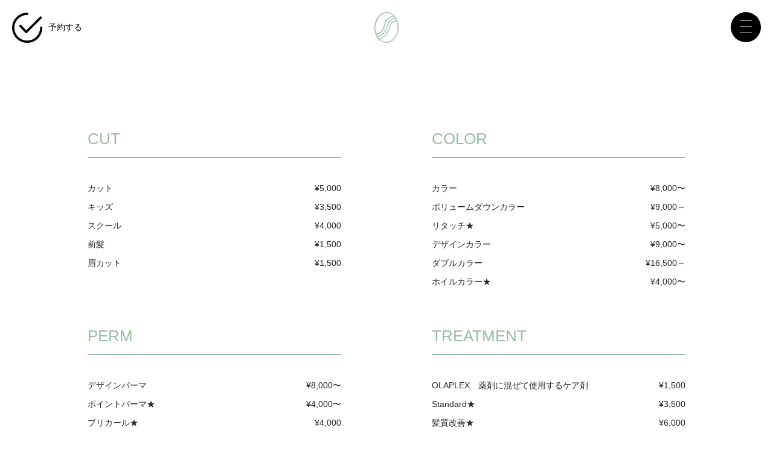

--- FILE ---
content_type: text/html; charset=UTF-8
request_url: https://kinun-hair.com/menu/
body_size: 6081
content:
<!doctype html>
<html lang="ja">
    <head>
        <meta charset="UTF-8">
        <meta name="viewport" content="width=device-width, initial-scale=1">
        <link rel="profile" href="https://gmpg.org/xfn/11">
        <link rel="shortcut icon" href="/images/fav.png" type="image/png">
        <link href="/css/bootstrap-reboot.css" rel="stylesheet">
        <link href="/css/bootstrap-grid.css" rel="stylesheet">
        <link rel="stylesheet" href="/css/aos.css">
        <link rel="stylesheet" href="https://cdnjs.cloudflare.com/ajax/libs/font-awesome/5.9.0/css/all.min.css" integrity="sha256-UzFD2WYH2U1dQpKDjjZK72VtPeWP50NoJjd26rnAdUI=" crossorigin="anonymous" />
        <title>メニュー &#8211; KINUN</title>
<meta name='robots' content='max-image-preview:large' />
	<style>img:is([sizes="auto" i], [sizes^="auto," i]) { contain-intrinsic-size: 3000px 1500px }</style>
	<link rel="alternate" type="application/rss+xml" title="KINUN &raquo; フィード" href="https://kinun-hair.com/feed/" />
<link rel="alternate" type="application/rss+xml" title="KINUN &raquo; コメントフィード" href="https://kinun-hair.com/comments/feed/" />
<script>
window._wpemojiSettings = {"baseUrl":"https:\/\/s.w.org\/images\/core\/emoji\/16.0.1\/72x72\/","ext":".png","svgUrl":"https:\/\/s.w.org\/images\/core\/emoji\/16.0.1\/svg\/","svgExt":".svg","source":{"concatemoji":"https:\/\/kinun-hair.com\/main\/wp-includes\/js\/wp-emoji-release.min.js?ver=6.8.3"}};
/*! This file is auto-generated */
!function(s,n){var o,i,e;function c(e){try{var t={supportTests:e,timestamp:(new Date).valueOf()};sessionStorage.setItem(o,JSON.stringify(t))}catch(e){}}function p(e,t,n){e.clearRect(0,0,e.canvas.width,e.canvas.height),e.fillText(t,0,0);var t=new Uint32Array(e.getImageData(0,0,e.canvas.width,e.canvas.height).data),a=(e.clearRect(0,0,e.canvas.width,e.canvas.height),e.fillText(n,0,0),new Uint32Array(e.getImageData(0,0,e.canvas.width,e.canvas.height).data));return t.every(function(e,t){return e===a[t]})}function u(e,t){e.clearRect(0,0,e.canvas.width,e.canvas.height),e.fillText(t,0,0);for(var n=e.getImageData(16,16,1,1),a=0;a<n.data.length;a++)if(0!==n.data[a])return!1;return!0}function f(e,t,n,a){switch(t){case"flag":return n(e,"\ud83c\udff3\ufe0f\u200d\u26a7\ufe0f","\ud83c\udff3\ufe0f\u200b\u26a7\ufe0f")?!1:!n(e,"\ud83c\udde8\ud83c\uddf6","\ud83c\udde8\u200b\ud83c\uddf6")&&!n(e,"\ud83c\udff4\udb40\udc67\udb40\udc62\udb40\udc65\udb40\udc6e\udb40\udc67\udb40\udc7f","\ud83c\udff4\u200b\udb40\udc67\u200b\udb40\udc62\u200b\udb40\udc65\u200b\udb40\udc6e\u200b\udb40\udc67\u200b\udb40\udc7f");case"emoji":return!a(e,"\ud83e\udedf")}return!1}function g(e,t,n,a){var r="undefined"!=typeof WorkerGlobalScope&&self instanceof WorkerGlobalScope?new OffscreenCanvas(300,150):s.createElement("canvas"),o=r.getContext("2d",{willReadFrequently:!0}),i=(o.textBaseline="top",o.font="600 32px Arial",{});return e.forEach(function(e){i[e]=t(o,e,n,a)}),i}function t(e){var t=s.createElement("script");t.src=e,t.defer=!0,s.head.appendChild(t)}"undefined"!=typeof Promise&&(o="wpEmojiSettingsSupports",i=["flag","emoji"],n.supports={everything:!0,everythingExceptFlag:!0},e=new Promise(function(e){s.addEventListener("DOMContentLoaded",e,{once:!0})}),new Promise(function(t){var n=function(){try{var e=JSON.parse(sessionStorage.getItem(o));if("object"==typeof e&&"number"==typeof e.timestamp&&(new Date).valueOf()<e.timestamp+604800&&"object"==typeof e.supportTests)return e.supportTests}catch(e){}return null}();if(!n){if("undefined"!=typeof Worker&&"undefined"!=typeof OffscreenCanvas&&"undefined"!=typeof URL&&URL.createObjectURL&&"undefined"!=typeof Blob)try{var e="postMessage("+g.toString()+"("+[JSON.stringify(i),f.toString(),p.toString(),u.toString()].join(",")+"));",a=new Blob([e],{type:"text/javascript"}),r=new Worker(URL.createObjectURL(a),{name:"wpTestEmojiSupports"});return void(r.onmessage=function(e){c(n=e.data),r.terminate(),t(n)})}catch(e){}c(n=g(i,f,p,u))}t(n)}).then(function(e){for(var t in e)n.supports[t]=e[t],n.supports.everything=n.supports.everything&&n.supports[t],"flag"!==t&&(n.supports.everythingExceptFlag=n.supports.everythingExceptFlag&&n.supports[t]);n.supports.everythingExceptFlag=n.supports.everythingExceptFlag&&!n.supports.flag,n.DOMReady=!1,n.readyCallback=function(){n.DOMReady=!0}}).then(function(){return e}).then(function(){var e;n.supports.everything||(n.readyCallback(),(e=n.source||{}).concatemoji?t(e.concatemoji):e.wpemoji&&e.twemoji&&(t(e.twemoji),t(e.wpemoji)))}))}((window,document),window._wpemojiSettings);
</script>
<style id='wp-emoji-styles-inline-css'>

	img.wp-smiley, img.emoji {
		display: inline !important;
		border: none !important;
		box-shadow: none !important;
		height: 1em !important;
		width: 1em !important;
		margin: 0 0.07em !important;
		vertical-align: -0.1em !important;
		background: none !important;
		padding: 0 !important;
	}
</style>
<link rel='stylesheet' id='wp-block-library-css' href='https://kinun-hair.com/main/wp-includes/css/dist/block-library/style.min.css?ver=6.8.3' media='all' />
<style id='classic-theme-styles-inline-css'>
/*! This file is auto-generated */
.wp-block-button__link{color:#fff;background-color:#32373c;border-radius:9999px;box-shadow:none;text-decoration:none;padding:calc(.667em + 2px) calc(1.333em + 2px);font-size:1.125em}.wp-block-file__button{background:#32373c;color:#fff;text-decoration:none}
</style>
<style id='global-styles-inline-css'>
:root{--wp--preset--aspect-ratio--square: 1;--wp--preset--aspect-ratio--4-3: 4/3;--wp--preset--aspect-ratio--3-4: 3/4;--wp--preset--aspect-ratio--3-2: 3/2;--wp--preset--aspect-ratio--2-3: 2/3;--wp--preset--aspect-ratio--16-9: 16/9;--wp--preset--aspect-ratio--9-16: 9/16;--wp--preset--color--black: #000000;--wp--preset--color--cyan-bluish-gray: #abb8c3;--wp--preset--color--white: #ffffff;--wp--preset--color--pale-pink: #f78da7;--wp--preset--color--vivid-red: #cf2e2e;--wp--preset--color--luminous-vivid-orange: #ff6900;--wp--preset--color--luminous-vivid-amber: #fcb900;--wp--preset--color--light-green-cyan: #7bdcb5;--wp--preset--color--vivid-green-cyan: #00d084;--wp--preset--color--pale-cyan-blue: #8ed1fc;--wp--preset--color--vivid-cyan-blue: #0693e3;--wp--preset--color--vivid-purple: #9b51e0;--wp--preset--gradient--vivid-cyan-blue-to-vivid-purple: linear-gradient(135deg,rgba(6,147,227,1) 0%,rgb(155,81,224) 100%);--wp--preset--gradient--light-green-cyan-to-vivid-green-cyan: linear-gradient(135deg,rgb(122,220,180) 0%,rgb(0,208,130) 100%);--wp--preset--gradient--luminous-vivid-amber-to-luminous-vivid-orange: linear-gradient(135deg,rgba(252,185,0,1) 0%,rgba(255,105,0,1) 100%);--wp--preset--gradient--luminous-vivid-orange-to-vivid-red: linear-gradient(135deg,rgba(255,105,0,1) 0%,rgb(207,46,46) 100%);--wp--preset--gradient--very-light-gray-to-cyan-bluish-gray: linear-gradient(135deg,rgb(238,238,238) 0%,rgb(169,184,195) 100%);--wp--preset--gradient--cool-to-warm-spectrum: linear-gradient(135deg,rgb(74,234,220) 0%,rgb(151,120,209) 20%,rgb(207,42,186) 40%,rgb(238,44,130) 60%,rgb(251,105,98) 80%,rgb(254,248,76) 100%);--wp--preset--gradient--blush-light-purple: linear-gradient(135deg,rgb(255,206,236) 0%,rgb(152,150,240) 100%);--wp--preset--gradient--blush-bordeaux: linear-gradient(135deg,rgb(254,205,165) 0%,rgb(254,45,45) 50%,rgb(107,0,62) 100%);--wp--preset--gradient--luminous-dusk: linear-gradient(135deg,rgb(255,203,112) 0%,rgb(199,81,192) 50%,rgb(65,88,208) 100%);--wp--preset--gradient--pale-ocean: linear-gradient(135deg,rgb(255,245,203) 0%,rgb(182,227,212) 50%,rgb(51,167,181) 100%);--wp--preset--gradient--electric-grass: linear-gradient(135deg,rgb(202,248,128) 0%,rgb(113,206,126) 100%);--wp--preset--gradient--midnight: linear-gradient(135deg,rgb(2,3,129) 0%,rgb(40,116,252) 100%);--wp--preset--font-size--small: 13px;--wp--preset--font-size--medium: 20px;--wp--preset--font-size--large: 36px;--wp--preset--font-size--x-large: 42px;--wp--preset--spacing--20: 0.44rem;--wp--preset--spacing--30: 0.67rem;--wp--preset--spacing--40: 1rem;--wp--preset--spacing--50: 1.5rem;--wp--preset--spacing--60: 2.25rem;--wp--preset--spacing--70: 3.38rem;--wp--preset--spacing--80: 5.06rem;--wp--preset--shadow--natural: 6px 6px 9px rgba(0, 0, 0, 0.2);--wp--preset--shadow--deep: 12px 12px 50px rgba(0, 0, 0, 0.4);--wp--preset--shadow--sharp: 6px 6px 0px rgba(0, 0, 0, 0.2);--wp--preset--shadow--outlined: 6px 6px 0px -3px rgba(255, 255, 255, 1), 6px 6px rgba(0, 0, 0, 1);--wp--preset--shadow--crisp: 6px 6px 0px rgba(0, 0, 0, 1);}:where(.is-layout-flex){gap: 0.5em;}:where(.is-layout-grid){gap: 0.5em;}body .is-layout-flex{display: flex;}.is-layout-flex{flex-wrap: wrap;align-items: center;}.is-layout-flex > :is(*, div){margin: 0;}body .is-layout-grid{display: grid;}.is-layout-grid > :is(*, div){margin: 0;}:where(.wp-block-columns.is-layout-flex){gap: 2em;}:where(.wp-block-columns.is-layout-grid){gap: 2em;}:where(.wp-block-post-template.is-layout-flex){gap: 1.25em;}:where(.wp-block-post-template.is-layout-grid){gap: 1.25em;}.has-black-color{color: var(--wp--preset--color--black) !important;}.has-cyan-bluish-gray-color{color: var(--wp--preset--color--cyan-bluish-gray) !important;}.has-white-color{color: var(--wp--preset--color--white) !important;}.has-pale-pink-color{color: var(--wp--preset--color--pale-pink) !important;}.has-vivid-red-color{color: var(--wp--preset--color--vivid-red) !important;}.has-luminous-vivid-orange-color{color: var(--wp--preset--color--luminous-vivid-orange) !important;}.has-luminous-vivid-amber-color{color: var(--wp--preset--color--luminous-vivid-amber) !important;}.has-light-green-cyan-color{color: var(--wp--preset--color--light-green-cyan) !important;}.has-vivid-green-cyan-color{color: var(--wp--preset--color--vivid-green-cyan) !important;}.has-pale-cyan-blue-color{color: var(--wp--preset--color--pale-cyan-blue) !important;}.has-vivid-cyan-blue-color{color: var(--wp--preset--color--vivid-cyan-blue) !important;}.has-vivid-purple-color{color: var(--wp--preset--color--vivid-purple) !important;}.has-black-background-color{background-color: var(--wp--preset--color--black) !important;}.has-cyan-bluish-gray-background-color{background-color: var(--wp--preset--color--cyan-bluish-gray) !important;}.has-white-background-color{background-color: var(--wp--preset--color--white) !important;}.has-pale-pink-background-color{background-color: var(--wp--preset--color--pale-pink) !important;}.has-vivid-red-background-color{background-color: var(--wp--preset--color--vivid-red) !important;}.has-luminous-vivid-orange-background-color{background-color: var(--wp--preset--color--luminous-vivid-orange) !important;}.has-luminous-vivid-amber-background-color{background-color: var(--wp--preset--color--luminous-vivid-amber) !important;}.has-light-green-cyan-background-color{background-color: var(--wp--preset--color--light-green-cyan) !important;}.has-vivid-green-cyan-background-color{background-color: var(--wp--preset--color--vivid-green-cyan) !important;}.has-pale-cyan-blue-background-color{background-color: var(--wp--preset--color--pale-cyan-blue) !important;}.has-vivid-cyan-blue-background-color{background-color: var(--wp--preset--color--vivid-cyan-blue) !important;}.has-vivid-purple-background-color{background-color: var(--wp--preset--color--vivid-purple) !important;}.has-black-border-color{border-color: var(--wp--preset--color--black) !important;}.has-cyan-bluish-gray-border-color{border-color: var(--wp--preset--color--cyan-bluish-gray) !important;}.has-white-border-color{border-color: var(--wp--preset--color--white) !important;}.has-pale-pink-border-color{border-color: var(--wp--preset--color--pale-pink) !important;}.has-vivid-red-border-color{border-color: var(--wp--preset--color--vivid-red) !important;}.has-luminous-vivid-orange-border-color{border-color: var(--wp--preset--color--luminous-vivid-orange) !important;}.has-luminous-vivid-amber-border-color{border-color: var(--wp--preset--color--luminous-vivid-amber) !important;}.has-light-green-cyan-border-color{border-color: var(--wp--preset--color--light-green-cyan) !important;}.has-vivid-green-cyan-border-color{border-color: var(--wp--preset--color--vivid-green-cyan) !important;}.has-pale-cyan-blue-border-color{border-color: var(--wp--preset--color--pale-cyan-blue) !important;}.has-vivid-cyan-blue-border-color{border-color: var(--wp--preset--color--vivid-cyan-blue) !important;}.has-vivid-purple-border-color{border-color: var(--wp--preset--color--vivid-purple) !important;}.has-vivid-cyan-blue-to-vivid-purple-gradient-background{background: var(--wp--preset--gradient--vivid-cyan-blue-to-vivid-purple) !important;}.has-light-green-cyan-to-vivid-green-cyan-gradient-background{background: var(--wp--preset--gradient--light-green-cyan-to-vivid-green-cyan) !important;}.has-luminous-vivid-amber-to-luminous-vivid-orange-gradient-background{background: var(--wp--preset--gradient--luminous-vivid-amber-to-luminous-vivid-orange) !important;}.has-luminous-vivid-orange-to-vivid-red-gradient-background{background: var(--wp--preset--gradient--luminous-vivid-orange-to-vivid-red) !important;}.has-very-light-gray-to-cyan-bluish-gray-gradient-background{background: var(--wp--preset--gradient--very-light-gray-to-cyan-bluish-gray) !important;}.has-cool-to-warm-spectrum-gradient-background{background: var(--wp--preset--gradient--cool-to-warm-spectrum) !important;}.has-blush-light-purple-gradient-background{background: var(--wp--preset--gradient--blush-light-purple) !important;}.has-blush-bordeaux-gradient-background{background: var(--wp--preset--gradient--blush-bordeaux) !important;}.has-luminous-dusk-gradient-background{background: var(--wp--preset--gradient--luminous-dusk) !important;}.has-pale-ocean-gradient-background{background: var(--wp--preset--gradient--pale-ocean) !important;}.has-electric-grass-gradient-background{background: var(--wp--preset--gradient--electric-grass) !important;}.has-midnight-gradient-background{background: var(--wp--preset--gradient--midnight) !important;}.has-small-font-size{font-size: var(--wp--preset--font-size--small) !important;}.has-medium-font-size{font-size: var(--wp--preset--font-size--medium) !important;}.has-large-font-size{font-size: var(--wp--preset--font-size--large) !important;}.has-x-large-font-size{font-size: var(--wp--preset--font-size--x-large) !important;}
:where(.wp-block-post-template.is-layout-flex){gap: 1.25em;}:where(.wp-block-post-template.is-layout-grid){gap: 1.25em;}
:where(.wp-block-columns.is-layout-flex){gap: 2em;}:where(.wp-block-columns.is-layout-grid){gap: 2em;}
:root :where(.wp-block-pullquote){font-size: 1.5em;line-height: 1.6;}
</style>
<link rel='stylesheet' id='kinun-style-css' href='https://kinun-hair.com/main/wp-content/themes/kinun/style.css?ver=20260120135043' media='all' />
<!--n2css--><!--n2js--><link rel="https://api.w.org/" href="https://kinun-hair.com/wp-json/" /><link rel="alternate" title="JSON" type="application/json" href="https://kinun-hair.com/wp-json/wp/v2/pages/62" /><link rel="EditURI" type="application/rsd+xml" title="RSD" href="https://kinun-hair.com/main/xmlrpc.php?rsd" />
<meta name="generator" content="WordPress 6.8.3" />
<link rel="canonical" href="https://kinun-hair.com/menu/" />
<link rel='shortlink' href='https://kinun-hair.com/?p=62' />
<link rel="alternate" title="oEmbed (JSON)" type="application/json+oembed" href="https://kinun-hair.com/wp-json/oembed/1.0/embed?url=https%3A%2F%2Fkinun-hair.com%2Fmenu%2F" />
<link rel="alternate" title="oEmbed (XML)" type="text/xml+oembed" href="https://kinun-hair.com/wp-json/oembed/1.0/embed?url=https%3A%2F%2Fkinun-hair.com%2Fmenu%2F&#038;format=xml" />
<style>.recentcomments a{display:inline !important;padding:0 !important;margin:0 !important;}</style>        <script type='text/javascript' src='/js/jquery-1.12.4.min.js'></script>
        <script type='text/javascript' src='/js/common.js'></script>
    </head>
    <body class="fadeout">
                <header>
            <a href="https://sam003.salonanswer.com/sas/reserve/buGoTbrwhl/" target="_blank" class="booking">予約する</a>
<!--            <a href="https://kinun-hair.com/booking-info/" class="booking">予約する</a>-->
            <div id="nav-toggle">
                <div>
                    <span></span>
                    <span></span>
                    <span></span>
                </div>
            </div>
        </header>
        <div id="gloval-nav">
            <nav>
                <ul>
                    <li><a href="/">Top</a></li>
                    <li><a href="/concept/">Concept</a></li>
                    <li><a href="/menu/">Menu</a></li>
                    <li><a href="/about/">About</a></li>
                    <li><a href="/info/">Info</a></li>
                    <li><a href="/gallery/">Gallery</a></li>
                    <li><a href="https://www.instagram.com/kinun_hair/" target="_blank"><i class="fab fa-instagram"></i></a></li>
                </ul>
            </nav>
        </div>
        <a href="/" class="phlogo"><img src="/images/phlogo.png?200519-1" alt=""></a>
        
<section id="idmenu" class="menu">
    <div class="container">
        <div class="row" data-aos="fade-up">
            <div class="col-md-6">
                <div class="menu-box">
                    <p class="menu-ttl">cut<img style="display:none;" src="/images/txt-cut.png" alt=""  onload="this.width=this.width*0.5"></p>
                    <ul>
                                                <li>
                            <span class="ttl">カット</span>
                            <span class="price">5,000</span>
                        </li>
                                                <li>
                            <span class="ttl">キッズ</span>
                            <span class="price">3,500</span>
                        </li>
                                                <li>
                            <span class="ttl">スクール</span>
                            <span class="price">4,000</span>
                        </li>
                                                <li>
                            <span class="ttl">前髪</span>
                            <span class="price">1,500</span>
                        </li>
                                                <li>
                            <span class="ttl">眉カット</span>
                            <span class="price">1,500</span>
                        </li>
                                            </ul>
                </div>
            </div>
            <div class="col-md-6">
                <div class="menu-box">
                    <p class="menu-ttl">color<img style="display:none;" src="/images/txt-color.png" alt=""  onload="this.width=this.width*0.5"></p>
                    <ul>
                                                <li>
                            <span class="ttl">カラー</span>
                            <span class="price">8,000〜</span>
                        </li>
                                                <li>
                            <span class="ttl">ボリュームダウンカラー</span>
                            <span class="price">9,000～</span>
                        </li>
                                                <li>
                            <span class="ttl">リタッチ★</span>
                            <span class="price">5,000〜</span>
                        </li>
                                                <li>
                            <span class="ttl">デザインカラー</span>
                            <span class="price">9,000〜</span>
                        </li>
                                                <li>
                            <span class="ttl">ダブルカラー</span>
                            <span class="price">16,500～</span>
                        </li>
                                                <li>
                            <span class="ttl">ホイルカラー★</span>
                            <span class="price">4,000〜</span>
                        </li>
                                            </ul>
                </div>
            </div>
            <div class="col-md-6">
                <div class="menu-box">
                    <p class="menu-ttl">perm<img style="display:none;" src="/images/txt-perm.png" alt=""  onload="this.width=this.width*0.5"></p>
                    <ul>
                                                <li>
                            <span class="ttl">デザインパーマ</span>
                            <span class="price">8,000〜</span>
                        </li>
                                                <li>
                            <span class="ttl">ポイントパーマ★</span>
                            <span class="price">4,000〜</span>
                        </li>
                                                <li>
                            <span class="ttl">プリカール★</span>
                            <span class="price">4,000</span>
                        </li>
                                                <li>
                            <span class="ttl">ストレートパーマ</span>
                            <span class="price">12,000〜</span>
                        </li>
                                                <li>
                            <span class="ttl">縮毛矯正</span>
                            <span class="price">16,500〜</span>
                        </li>
                                                <li>
                            <span class="ttl">前髪縮毛矯正★</span>
                            <span class="price">5,000</span>
                        </li>
                                            </ul>
                </div>
            </div>
            <div class="col-md-6">
                <div class="menu-box">
                    <p class="menu-ttl">treatment<img style="display:none;" src="/images/txt-treatment.png" alt=""  onload="this.width=this.width*0.5"></p>
                    <ul>
                                                <li>
                            <span class="ttl">OLAPLEX　薬剤に混ぜて使用するケア剤</span>
                            <span class="price">1,500</span>
                        </li>
                                                <li>
                            <span class="ttl">Standard★</span>
                            <span class="price">3,500</span>
                        </li>
                                                <li>
                            <span class="ttl">髪質改善★</span>
                            <span class="price">6,000</span>
                        </li>
                                                <li>
                            <span class="ttl">ヘッドスパ(１０分)★</span>
                            <span class="price">1,000</span>
                        </li>
                                            </ul>
                </div>
            </div>
            <div class="col-md-6">
                <div class="menu-box last">
                    <p class="menu-ttl">other<img style="display:none;" src="/images/txt-other.png" alt=""  onload="this.width=this.width*0.5"></p>
                    <ul>
                                                <li>
                            <span class="ttl">シャンプー</span>
                            <span class="price">1,500</span>
                        </li>
                                                <li>
                            <span class="ttl">ブロー</span>
                            <span class="price">2,500</span>
                        </li>
                                                <li>
                            <span class="ttl">ヘアセット</span>
                            <span class="price">5,000</span>
                        </li>
                                            </ul>
                </div>
            </div>
        </div>
    </div>
</section>
<div class="caution-box">
    <p>※ 料金はすべて税込み価格です。</p>
<p>※ 薬剤を使うメニューには別途レングス料金がかかります。<br />　LONG：&yen;550　SUPER：￥1,100</p>
<p>★がついているメニューは単品の場合、別途シャンプー＋ブロー料金が必要になります。</p>
<p>&nbsp;</p>
<p>&nbsp;</p>
</div>

<footer>
    <a href="/" class="logo"><img src="/images/foot-logo.png" alt=""></a>
    <ul class="fmenu">
        <li>
            <a href="/concept/">Concept</a>
        </li>
        <li>
            <a href="/menu/">menu</a>
        </li>
        <li>
            <a href="/about/">about</a>
        </li>
        <li>
            <a href="/info/">info</a>
        </li>
        <li>
            <a href="/gallery/">gallery</a>
        </li>
    </ul>
    <a href="https://www.instagram.com/kinun_hair/" class="foot-insta" target="_blank"><img src="/images/foot-insta.png" onload="this.width=this.width*0.5" alt=""></a>
    <p class="cr">©2020 The hair salon KINUN.</p>
</footer>
<script src="/js/aos.js"></script>
<script>
    AOS.init({
        offset: 150,
        duration: 1200,
        anchorPlacement: 'center-center',
        once: false ,
    });
</script>
<script>
    $(function(){
        var gradation = {
            $content: $(".js-target"),
            scroll: function(){
                bodyHeight = $(".js-target").height(),
                    scrollTop = $(document).scrollTop();
                rate = scrollTop/bodyHeight+0.9763033175;
                grade = "linear-gradient("+(rate*45)+"deg, rgba(235,241,243,1) 0%, rgba(157,237,244,0) 70%),linear-gradient("+(rate*135)+"deg, rgba(255,255,255,1) 10%, rgba(235,170,236,0) 80%),linear-gradient("+(rate*225)+"deg, rgba(194,222,223,1) 10%, rgba(170,236,170,0) 80%),linear-gradient("+(rate*315)+"deg, rgba(199,226,200,1) 100%, rgba(199,226,200,0) 70%)";
                gradation.$content.css({
                    background: grade
                });
            }
        };
        $(window).scroll(function(){
            gradation.scroll();
            console.log('test')
        });
    });
</script>

<script type="speculationrules">
{"prefetch":[{"source":"document","where":{"and":[{"href_matches":"\/*"},{"not":{"href_matches":["\/main\/wp-*.php","\/main\/wp-admin\/*","\/main\/wp-content\/uploads\/*","\/main\/wp-content\/*","\/main\/wp-content\/plugins\/*","\/main\/wp-content\/themes\/kinun\/*","\/*\\?(.+)"]}},{"not":{"selector_matches":"a[rel~=\"nofollow\"]"}},{"not":{"selector_matches":".no-prefetch, .no-prefetch a"}}]},"eagerness":"conservative"}]}
</script>
<script src="https://kinun-hair.com/main/wp-content/themes/kinun/js/navigation.js?ver=1.0.0" id="kinun-navigation-js"></script>
<script src="https://kinun-hair.com/main/wp-content/themes/kinun/js/skip-link-focus-fix.js?ver=1.0.0" id="kinun-skip-link-focus-fix-js"></script>

</body>
</html>


--- FILE ---
content_type: text/css
request_url: https://kinun-hair.com/main/wp-content/themes/kinun/style.css?ver=20260120135043
body_size: 2780
content:
.sp-none {display: block!important;}
.pc-none {display: none!important;}
body::after {
    content: '';
    position: fixed;
    top: 0;
    left: 0;
    width: 100%;
    height: 100%;
    background-color:#fff;
    z-index: 9999;
    pointer-events: none;
    opacity: 0;
    -webkit-transition: opacity .8s ease;
    -ms- transition: opacity .8s ease;
    -moz- transition: opacity .8s ease;
    transition: opacity .8s ease;
}
body.fadeout::after {
    opacity: 1;
}
body.fadeout article{
    -webkit-transform:scale(1.2);
    transform:scale(1.2);
}
a.booking {
    display: block;
    position: fixed;
    color: #000;
    padding: 10px 0 10px 60px;
    top: 25px;
    left: 20px;
    z-index: 1000;
    transition: all 200ms linear 0s;
}
a.booking:hover {
    text-decoration: none;
    opacity: .6;
}
a.booking:before {
    content: "";
    display: block;
    position: absolute;
    margin: auto;
    left: 0;
    top: 0;
    bottom: 0;
    background: url(/images/booking.png)no-repeat center center;
    background-size: contain;
    width: 50px;
    height: 50px;
    transition: all 200ms linear 0s;
}
/*Header menu*/
#nav-toggle {
    position: fixed;
    top: 20px;
    right: 20px;
    width: 50px;
    height: 50px;
    cursor: pointer;
    padding: 20px 20px;
    transition: all 200ms linear 0s;
    border-radius: 100px;
    background: #000;
}
/*
.nav-fixed {
background: rgba(255,255,255,0.5);
}
*/
#nav-toggle > div {
    position: absolute;
    width: 20px;
    left: 0;
    right: 0;
    margin: auto;
    height: 22px;
    top: 0;
    bottom: 0;
}
#nav-toggle span {
    width: 100%;
    height: 1px;
    left: 0;
    display: block;
    background: #fff;
    position: absolute;
    transition: top .3s ease, -webkit-transform .4s ease-in-out;
    transition: transform .4s ease-in-out, top .3s ease;
    transition: transform .4s ease-in-out, top .3s ease, -webkit-transform .4s ease-in-out;
}
#nav-toggle span:nth-child(1) {
    top: 0;
}
#nav-toggle span:nth-child(2) {
    top: 10px;
}
#nav-toggle span:nth-child(3) {
    top: 20px;
}
@media screen and (min-width: 769px) {
    #nav-toggle:hover span:nth-child(1) {
        top: 4px;
    }
    #nav-toggle:hover span:nth-child(3) {
        top: 16px;
    }
}
.open #nav-toggle span {
        background: #fff;
}
.open #nav-toggle span:nth-child(1) {
    top: 10px;
    -webkit-transform: rotate(45deg);
    transform: rotate(45deg);
}
.open #nav-toggle span:nth-child(2) {
    top: 15px;
    width: 0;
    left: 50%;
}
.open #nav-toggle span:nth-child(3) {
    top: 10px;
    -webkit-transform: rotate(-45deg);
    transform: rotate(-45deg);
}

#nav-toggle {
    z-index: 1000;
}

#container {
    z-index: 900;
}

#gloval-nav {
    background: #fff;
    color: #fff;
    position: fixed;
    top: 0;
    left: 0;
    right: 0;
    bottom: 0;
    z-index: 990;
    text-align: center;
    display: flex;
    visibility: hidden;
    flex-direction: column;
    justify-content: center;
    align-items: center;
    font-size: 20px;
    opacity: 0;
    transition: opacity .6s ease, visibility .6s ease;
}

#gloval-nav a {
    display: inline-block;
    color: #000;
    text-decoration: none;
    padding: 0 0;
    transition: color .6s ease;
    text-transform: uppercase;
    position: relative;
}
#gloval-nav a:hover {
    color: #666;
}
#gloval-nav ul {
    list-style: none;
    margin: 0;
    padding: 0;
}
#gloval-nav ul li {
    opacity: 0;
    -webkit-transform: translateX(200px);
    transform: translateX(200px);
    transition: opacity .2s ease, -webkit-transform .6s ease;
    transition: transform .6s ease, opacity .2s ease;
    margin-bottom: 30px;
}
#gloval-nav ul li:nth-child(2) {
    transition-delay: .15s;
}
#gloval-nav ul li:nth-child(3) {
    transition-delay: .3s;
}
#gloval-nav ul li:nth-child(4) {
    transition-delay: .45s;
}
#gloval-nav ul li:nth-child(5) {
    transition-delay: .6s;
}
#gloval-nav ul li:nth-child(6) {
    transition-delay: .75s;
}
#gloval-nav ul li:nth-child(7) {
    transition-delay: .9s;
}

.open {
    overflow: hidden;
}
.open #gloval-nav {
    visibility: visible;
    opacity: 1;
}
.open #gloval-nav li {
    opacity: 1;
    -webkit-transform: translateX(0);
    transform: translateX(0);
    transition: opacity .9s ease, -webkit-transform 1s ease;
    transition: transform 1s ease, opacity .9s ease;
    transition: transform 1s ease, opacity .9s ease, -webkit-transform 1s ease;
}
/*Fv*/
.p-gradation {
    min-width: 100%;
    min-height: 100%;
    background: linear-gradient(45deg, #00fcbb, #ee03f4, #def403, #0337f4, #f40303, #f46003);
    animation: move_gradation 30s ease infinite;
    background-size: 1200% 1200%;
    position: fixed;
    top: 0;
    left: 0;
    background: linear-gradient(45deg, #ebf1f3 0%, rgba(235, 241, 243, 0) 70%), linear-gradient(135deg, #fff 10%, rgba(235, 170, 236, 0) 80%), linear-gradient(225deg, #c2dedf 10%, rgba(170, 236, 170, 0) 80%), linear-gradient(315deg, #c9e4c9 100%, rgba(244, 234, 122, 0) 70%);
    z-index: -2;
}
.p-content {
    width: 100%;
    margin: 0 auto 100vh;
    overflow: hidden
}
.p-content:after {
    content: "";
    background: url(/images/big-logo.png)no-repeat center center;
    background-size: auto;
    position: fixed;
    left: 0;
    right: 0;
    top: 0;
    bottom: 0;
    z-index: -1;
}
.p-content .p-txt {
    position: absolute;
    top: 0;
    left: 0;
    margin: auto;
    bottom: 0;
    right: 0;
    width: 100%;
    height: 200px;
}
.p-content figure {
    width: 100%;
    margin: 0 auto;
    max-width: 250px;
}
.p-content .p-txt span {
    display: block;
    text-align: center;
    font-size: 20px;
    letter-spacing: 0.5em;
}
/*Section*/
.bg-white {
    background: #fff;
}
.bg-grey {
    background: #f9f9f9;
}
p.lh-2,
.ab-txt {
    line-height: 2.4;
    margin: 0 0 25px;
}
/*About*/
.about-box {
    width: 100%;
    max-width: 720px;
    margin: 0 auto;
}
.pro-box {
    display: flex;
    width: 100%;
    max-width: 600px;
    align-items: center;
    justify-content: space-between;
}
.pro-box .txt {}
.pro-box .name {
    font-size: 20px;
}
.pro-box .sub {
    font-size: 14px;
}
.pro-box figure {
    display: block;
    border-radius: 250px;
    overflow: hidden;
    width: 250px;
}
.pro-box figure img {
    height: auto;
}
a.map-link {
    position: relative;
}
a.map-link .fas {
    padding-left: 4px;
    color: #565656;
}
a.gal {
    display: block;
    text-align: center;
    border: 1px solid #a1c5b5;
    padding: 5px 10px;
    border-radius: 10px;
    color: #97bfad;
    margin: 10px 0 0;
}
/*Menu*/
section.menu {
    padding-bottom: 0;
}
section.menu ul {
    margin: 0;
    padding: 0;
}
.menu-box {
    width: 100%;
    max-width: 420px;
    margin: 0 auto 60px;
}
p.menu-ttl {
    border-bottom: 2px solid #98bda3;
    padding: 0 0 10px 0;
    margin: 0 0 40px;
    color: #98bda3;
    font-size: 26px;
    text-transform: uppercase;
}
section.menu ul li {
    display: flex;
    justify-content: space-between;
    margin-bottom: 10px;
}
section.menu ul li .ttl {

}
section.menu ul li .price {
    font-size: 14px;
}
section.menu ul li .price:before {
    content: "¥";
}
.caution-box {
    padding: 90px 20px;
    background: url(/images/bg-caution.jpg)no-repeat center center;
    background-size: cover;
}
.caution-box p {
    width: 100%;
    max-width: 560px;
    margin: 0 auto 10px;
}
/*Instagram*/
section.insta {
    padding-bottom: 10px;
}
section.insta h2 {
    text-align: center;
    width: 100%;
    max-width: 60px;
    margin: 0 auto 20px;
}
#sbi_mod_link, #sbi_mod_error {
    float: none!important;
}
/*Shop*/
section.shop {
    display: flex;
    align-items: center;
}
section.shop figure {
    width: 50%;
}
section.shop figure img {
    width: 100%;
}
section.shop .txt {
    width: 50%;
}
section.shop .txt .box {
    width: 100%;
    max-width: 340px;
    margin: 0 auto;
}
section.shop .txt p.name {
    font-size: 20px;
}
section.shop .txt p.name span {
    font-size: 14px;
    display: inline-block;
    padding-left: 5px;
}
section.shop .txt p.sub {
    margin-bottom: 0;
}
a.cta {
    position: relative;
    display: block;
    text-align: center;
    color: #000;
    padding: 120px 10px;
    transition: all 200ms linear 0s;
}
a.cta:hover {
    text-decoration: none;
    opacity: .6;
}
a.cta .lg {
    position: relative;
    font-size: 30px;
    display: block;
    transition: all 200ms linear 0s;
}
a.cta:before {
    content: "";
    display: block;
    background: url(/images/booking.png)no-repeat center center;
    background-size: contain;
    width: 50px;
    height: 50px;
    margin: auto;
    left: 0;
    right: 0;
    top: 0;
    transition: all 200ms linear 0s;
}
a.cta:hover .lg {
    transform: scale(.9);
}
a.cta .md {
    font-size: 14px;
    display: block;
    text-transform: uppercase;
    transition: all 200ms linear 0s;
}
/*Info*/
.caution-box.info-box {
    padding: 90px 0;
}
.info-box ul {
    margin: 0;
    padding: 0;
}
.info-box ul li {
    list-style: none;
    margin: 0 0 10px;
    padding: 0 0 0;
    display: flex;
}
.info-box ul li:last-child {
    margin-bottom: 0;
}
.info-box ul li span.ttl,
.info-box ul li span.date {
    text-align: left;
    letter-spacing: normal;
    font-size: 14px;
}
.info-box ul li span.ttl {
    width: 80%;
    display: block;
}
.info-box ul li span.date {
    width: 20%;
    display: block;
    padding-right: 10px;
}
/*Slider*/
.n2-section-smartslider {
    padding-top: 100px;
}
a.close-btn {
    display: block;
    position: fixed;
    top: 20px;
    right: 20px;
    width: 50px;
    height: 50px;
    cursor: pointer;
    padding: 20px 20px;
    transition: all 200ms linear 0s;
    border-radius: 100px;
    background: #000;
    z-index: 1000;
}
a.close-btn > div {
    position: absolute;
    width: 20px;
    left: 0;
    right: 0;
    margin: auto;
    height: 22px;
    top: 0;
    bottom: 0;
}
a.close-btn span {
    width: 100%;
    height: 1px;
    left: 0;
    display: block;
    background: #fff;
    position: absolute;
    transition: top .3s ease, -webkit-transform .4s ease-in-out;
    transition: transform .4s ease-in-out, top .3s ease;
    transition: transform .4s ease-in-out, top .3s ease, -webkit-transform .4s ease-in-out;
}
a.close-btn span:nth-child(1) {
    top: 10px;
    -webkit-transform: rotate(45deg);
    transform: rotate(45deg);
}
a.close-btn span:nth-child(2) {
    top: 15px;
    width: 0;
    left: 50%;
}
a.close-btn span:nth-child(3) {
    top: 10px;
    -webkit-transform: rotate(-45deg);
    transform: rotate(-45deg);
}
/*SubPage*/
a.phlogo {
    display: block;
    width: 100%;
    max-width: 40px;
    margin: 20px auto 20px;
    position: relative;
    z-index: 999;
}
/*Footer*/
footer {
    background: #fff;
    text-align: center;
    padding: 40px 10px 10px;
}
footer .logo {
    display: block;
    margin-bottom: 10px;
    width: 100%;
    max-width: 120px;
    margin: 0 auto 10px;
}
.foot-insta {
    margin-bottom: 10px;
    display: block;
}
p.cr {
    margin-bottom: 0;
    font-size: 10px;
}
ul.fmenu {
    vertical-align: top;
    letter-spacing: -.5em;
    text-align: center;
    margin: 15px 0 5px;
    padding: 0;
}
ul.fmenu li {
    display: inline-block;
    letter-spacing: normal;
}
ul.fmenu li a {
    padding: 0 10px;
    font-size: 12px;
    text-transform: uppercase;
    color: #555;
}
ul.fmenu li:before {
    content: "・";
    display: inline-block;
}
ul.fmenu li:last-child:after {
    content: "・";
    display: inline-block;
}
ul.fmenu li:before,
ul.fmenu li:last-child:after {
    color: #98bda3;
}
@media screen and (min-width: 769px) {
    .about-box {
        position: relative;
        left: 6%;
    }
}
@media screen and (max-width: 768px) {
    .sp-none {display: none!important;}
    .pc-none {display: block!important;}
    header {
        height: 60px;
        width: 100%;
        position: fixed;
        z-index: 999;
        top: 0;
        transition: all 200ms linear 0s;
        background: rgba(255,255,255,.7);
    }
    a.phlogo {
        max-width: 23px;
        margin: 0 auto;
        position: fixed;
        right: 0;
        text-align: center;
        left: 0;
        top: 15px;
    }
    #nav-toggle {
        top: 13px;
        right: 10px;
        width: 35px;
        height: 35px;
        padding: 10px;
    }
    #nav-toggle > div {
        width: 16px;
        margin: auto;
        height: 14px;
    }
    #nav-toggle span:nth-child(2) {
        top: 6px;
    }
    #nav-toggle span:nth-child(3) {
        top: 12px;
    }
    a.booking {
        top: 0;
        padding: 40px 0 0 0;
        left: 10px;
        font-size: 10px;
    }
    .open #nav-toggle span:nth-child(1),
    .open #nav-toggle span:nth-child(3) {
        top: 6px;
    }

    a.booking:before {
        width: 30px;
        height: 30px;
        right: 0;
        top: -10px;
    }
    header.bg-head {
        background: rgba(255,255,255,0.8);
    }
    section {
        padding: 40px 0;
    }
    .menu-box.last {
        margin: 0 auto;
    }
    .p-content figure {
        max-width: 160px;
    }
    .p-content .p-txt span {
        font-size: 16px;
    }
    .caution-box {
        padding: 40px 20px 30px;
    }
    .caution-box p {
        font-size: 12px;
    }
    section.shop {
        display: block;
        padding-top: 80px;
    }
    section.shop figure,
    section.shop .txt {
        width: 100%;
    }
    section.shop .txt {
        padding: 0 15px;
    }
    a.cta {
        padding: 40px 10px;
    }
    a.cta:before {
        width: 30px;
        height: 30px;
    }
    a.cta .lg {
        font-size: 20px;
    }
    a.cta .md {
        font-size: 10px;
    }
    footer {
        padding: 20px 10px 10px;
    }
    footer .logo {
        max-width: 80px;
    }
    p.cr {
        font-size: 12px;
    }
    .pro-box .txt {
        padding-right: 0;
    }
    .pro-box figure {
        width: 120px;
        margin-bottom: 0;
    }
    .caution-box.info-box {
        margin-top: 80px;
        padding: 40px 0;
    }
    .info-box ul li {
        flex-direction: column;
        margin: 0 0 20px;
    }
    .info-box ul li span.ttl {
        width: auto;
    }
    .info-box ul li span.date {
        width: auto;
        padding-right: 0;
        margin: 0 0 3px;
    }
    .n2-section-smartslider {
        padding-top: 60px;
    }
    a.close-btn {
        top: 10px;
        width: 30px;
        height: 30px;
    }
    .pro-box {
        padding: 30px 0 0;
        justify-content: center;
    }
    section.menu {
        padding-top: 120px;
        padding-bottom: 30px;
    }
    section.about {
        margin-top: 60px;
        padding: 40px 0 40px;
    }
}
@media screen and (max-width: 480px) {
    #sb_instagram.sbi_col_10 #sbi_images .sbi_item, #sb_instagram.sbi_col_3 #sbi_images .sbi_item, #sb_instagram.sbi_col_4 #sbi_images .sbi_item, #sb_instagram.sbi_col_5 #sbi_images .sbi_item, #sb_instagram.sbi_col_6 #sbi_images .sbi_item, #sb_instagram.sbi_col_7 #sbi_images .sbi_item, #sb_instagram.sbi_col_8 #sbi_images .sbi_item, #sb_instagram.sbi_col_9 #sbi_images .sbi_item {
        width: 50%;
    }
    ul.fmenu li a {
        padding: 0 2px;
    }
}
@media screen and (min-width: 320px) and (max-width: 400px) {
    p.lh-2,
    .ab-txt {
        font-size: 3.8vw;
    }
}


--- FILE ---
content_type: application/javascript
request_url: https://kinun-hair.com/js/common.js
body_size: 548
content:
(function($) {

    //フェード
    var fadeTime = 1600,
        fadeSelector = 'fadeout';
    $(function() {
        $('a:not([href^="#"]):not([target])').on('click', function(e){
            e.preventDefault();
            url = $(this).attr('href');
            if (url !== '') {
                $('body').addClass(fadeSelector);
                setTimeout(function(){
                    window.location = url;
                }, fadeTime);
            }
            return false;
        });
    });
    $(window).on('load', function(){
        $('body').removeClass(fadeSelector);
    });

    //バーガーメニュー
    $(function () {
        $('#nav-toggle').on('click', function() {
            $('body').toggleClass('open');
        })
        $('#gloval-nav a[href]').on('click', function(event) {
            $('body').removeClass('open');
        });
    })

    //スクロールトップ
//    .on('click', '.button_totop', function() {
//        $('html, body').animate({
//            scrollTop: 0
//        }, 500, 'swing');
//    })
//    timer = null;
//    flower_falling = false;
//    $(window).on('touchmove, scroll', function() {
//        clearTimeout(timer);
//        timer = setTimeout(function() {
//            // Button Dispaly of Back To Page Top
//            if ($(window).scrollTop() < 110) {
//                $('body').removeClass('show_scroll_button');
//            } else {
//                $('body').addClass('show_scroll_button');
//            }
//        });
//    })

    //スクロールリンク
    $(function() {
        $('a[href^="#"]').on('click', function () {
            var speed = 500;
            var href = $(this).attr("href");
            var target = $(href == "#" || href == "" ? 'html' : href);
            var position = target.offset().top;
            $('body,html').animate({
                scrollTop: position
            }, speed, 'swing');
            return false;
        });
    })

    $(window).scroll(function(){
        if ($(window).scrollTop() > 0) {
            $('#nav-toggle').addClass('nav-fixed');
            $('header').addClass('bg-head');
        } else {
            $('#nav-toggle').removeClass('nav-fixed');
            $('header').removeClass('bg-head');
        }
    })

})(jQuery);
